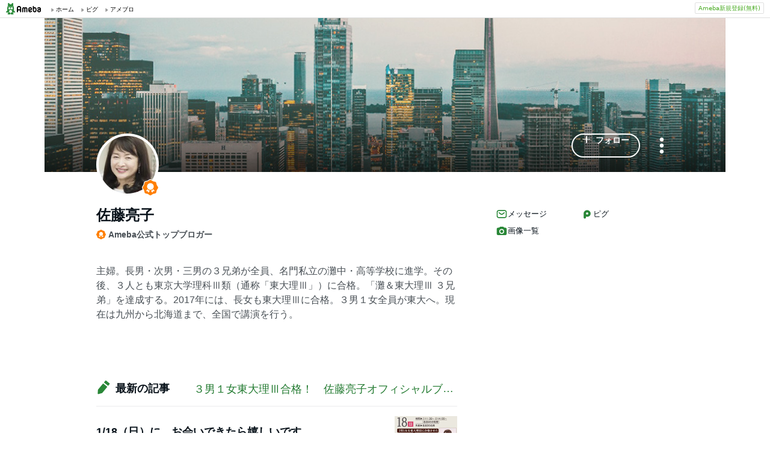

--- FILE ---
content_type: text/html; charset=utf-8
request_url: https://www.google.com/recaptcha/api2/aframe
body_size: 268
content:
<!DOCTYPE HTML><html><head><meta http-equiv="content-type" content="text/html; charset=UTF-8"></head><body><script nonce="Nw3M6McAl5No27C8XH6S6Q">/** Anti-fraud and anti-abuse applications only. See google.com/recaptcha */ try{var clients={'sodar':'https://pagead2.googlesyndication.com/pagead/sodar?'};window.addEventListener("message",function(a){try{if(a.source===window.parent){var b=JSON.parse(a.data);var c=clients[b['id']];if(c){var d=document.createElement('img');d.src=c+b['params']+'&rc='+(localStorage.getItem("rc::a")?sessionStorage.getItem("rc::b"):"");window.document.body.appendChild(d);sessionStorage.setItem("rc::e",parseInt(sessionStorage.getItem("rc::e")||0)+1);localStorage.setItem("rc::h",'1769905034538');}}}catch(b){}});window.parent.postMessage("_grecaptcha_ready", "*");}catch(b){}</script></body></html>

--- FILE ---
content_type: application/javascript; charset=utf-8
request_url: https://fundingchoicesmessages.google.com/f/AGSKWxWIq9AFJPnQyqesLRsWaM3cjbP5m0vPaX0ygEBdMn3hfByw-w6NuWse-1ZDHFlsVBybKnFHpvRFBAxB9qd8Xgs3rMkmDabvW1_vi1gl8rWNgasAsAk4IAcx76QhY0hhVpouqMcbPHqNL15zZkZvnyk3ZowSLJSb0C0u0iPz4eDAbGewkG6XwNCNw7rI/_/adnex./ads/index_-seasonal-ad./ads/banner-_geobanner.
body_size: -1289
content:
window['fb741c4a-7049-4e6e-acfb-2ae12cfb144d'] = true;